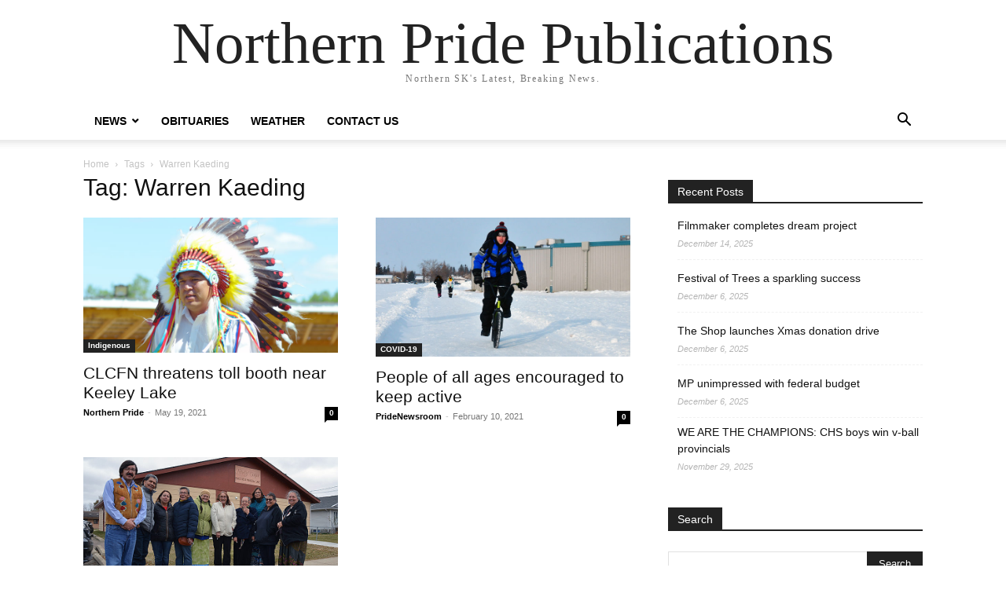

--- FILE ---
content_type: text/html; charset=UTF-8
request_url: https://northernprideml.com/tag/warren-kaeding/
body_size: 8874
content:
<!doctype html >
<html lang="en-CA">
<head>
    <meta charset="UTF-8" />
    <meta name="viewport" content="width=device-width, initial-scale=1.0">
    <link rel="pingback" href="https://northernprideml.com/xmlrpc.php" />
    <meta name='robots' content='index, follow, max-image-preview:large, max-snippet:-1, max-video-preview:-1' />

	<!-- This site is optimized with the Yoast SEO plugin v26.5 - https://yoast.com/wordpress/plugins/seo/ -->
	<title>Warren Kaeding Archives - Northern Pride Publications</title>
	<link rel="canonical" href="https://northernprideml.com/tag/warren-kaeding/" />
	<meta property="og:locale" content="en_US" />
	<meta property="og:type" content="article" />
	<meta property="og:title" content="Warren Kaeding Archives - Northern Pride Publications" />
	<meta property="og:url" content="https://northernprideml.com/tag/warren-kaeding/" />
	<meta property="og:site_name" content="Northern Pride Publications" />
	<meta name="twitter:card" content="summary_large_image" />
	<script type="application/ld+json" class="yoast-schema-graph">{"@context":"https://schema.org","@graph":[{"@type":"CollectionPage","@id":"https://northernprideml.com/tag/warren-kaeding/","url":"https://northernprideml.com/tag/warren-kaeding/","name":"Warren Kaeding Archives - Northern Pride Publications","isPartOf":{"@id":"https://northernprideml.com/#website"},"primaryImageOfPage":{"@id":"https://northernprideml.com/tag/warren-kaeding/#primaryimage"},"image":{"@id":"https://northernprideml.com/tag/warren-kaeding/#primaryimage"},"thumbnailUrl":"https://northernprideml.com/wp-content/uploads/2021/05/Chief-Francis.jpg","breadcrumb":{"@id":"https://northernprideml.com/tag/warren-kaeding/#breadcrumb"},"inLanguage":"en-CA"},{"@type":"ImageObject","inLanguage":"en-CA","@id":"https://northernprideml.com/tag/warren-kaeding/#primaryimage","url":"https://northernprideml.com/wp-content/uploads/2021/05/Chief-Francis.jpg","contentUrl":"https://northernprideml.com/wp-content/uploads/2021/05/Chief-Francis.jpg","width":750,"height":399},{"@type":"BreadcrumbList","@id":"https://northernprideml.com/tag/warren-kaeding/#breadcrumb","itemListElement":[{"@type":"ListItem","position":1,"name":"Home","item":"https://northernprideml.com/"},{"@type":"ListItem","position":2,"name":"Warren Kaeding"}]},{"@type":"WebSite","@id":"https://northernprideml.com/#website","url":"https://northernprideml.com/","name":"Northern Pride Publications","description":"Northern SK&#039;s Latest, Breaking News.","potentialAction":[{"@type":"SearchAction","target":{"@type":"EntryPoint","urlTemplate":"https://northernprideml.com/?s={search_term_string}"},"query-input":{"@type":"PropertyValueSpecification","valueRequired":true,"valueName":"search_term_string"}}],"inLanguage":"en-CA"}]}</script>
	<!-- / Yoast SEO plugin. -->


<link rel="alternate" type="application/rss+xml" title="Northern Pride Publications &raquo; Feed" href="https://northernprideml.com/feed/" />
<link rel="alternate" type="application/rss+xml" title="Northern Pride Publications &raquo; Comments Feed" href="https://northernprideml.com/comments/feed/" />
<link rel="alternate" type="application/rss+xml" title="Northern Pride Publications &raquo; Warren Kaeding Tag Feed" href="https://northernprideml.com/tag/warren-kaeding/feed/" />
<style id='wp-img-auto-sizes-contain-inline-css' type='text/css'>
img:is([sizes=auto i],[sizes^="auto," i]){contain-intrinsic-size:3000px 1500px}
/*# sourceURL=wp-img-auto-sizes-contain-inline-css */
</style>
<style id='wp-emoji-styles-inline-css' type='text/css'>

	img.wp-smiley, img.emoji {
		display: inline !important;
		border: none !important;
		box-shadow: none !important;
		height: 1em !important;
		width: 1em !important;
		margin: 0 0.07em !important;
		vertical-align: -0.1em !important;
		background: none !important;
		padding: 0 !important;
	}
/*# sourceURL=wp-emoji-styles-inline-css */
</style>
<style id='classic-theme-styles-inline-css' type='text/css'>
/*! This file is auto-generated */
.wp-block-button__link{color:#fff;background-color:#32373c;border-radius:9999px;box-shadow:none;text-decoration:none;padding:calc(.667em + 2px) calc(1.333em + 2px);font-size:1.125em}.wp-block-file__button{background:#32373c;color:#fff;text-decoration:none}
/*# sourceURL=/wp-includes/css/classic-themes.min.css */
</style>
<link rel='stylesheet' id='td-theme-css' href='https://northernprideml.com/wp-content/themes/Newspaper/style.css?ver=12.6.8' type='text/css' media='all' />
<script type="text/javascript" src="https://northernprideml.com/wp-includes/js/jquery/jquery.min.js?ver=3.7.1" id="jquery-core-js"></script>
<script type="text/javascript" src="https://northernprideml.com/wp-includes/js/jquery/jquery-migrate.min.js?ver=3.4.1" id="jquery-migrate-js"></script>
<link rel="https://api.w.org/" href="https://northernprideml.com/wp-json/" /><link rel="alternate" title="JSON" type="application/json" href="https://northernprideml.com/wp-json/wp/v2/tags/2783" /><link rel="EditURI" type="application/rsd+xml" title="RSD" href="https://northernprideml.com/xmlrpc.php?rsd" />

<!-- This site is using AdRotate v5.17 to display their advertisements - https://ajdg.solutions/ -->
<!-- AdRotate CSS -->
<style type="text/css" media="screen">
	.g { margin:0px; padding:0px; overflow:hidden; line-height:1; zoom:1; }
	.g img { height:auto; }
	.g-col { position:relative; float:left; }
	.g-col:first-child { margin-left: 0; }
	.g-col:last-child { margin-right: 0; }
	@media only screen and (max-width: 480px) {
		.g-col, .g-dyn, .g-single { width:100%; margin-left:0; margin-right:0; }
	}
</style>
<!-- /AdRotate CSS -->

<style id='global-styles-inline-css' type='text/css'>
:root{--wp--preset--aspect-ratio--square: 1;--wp--preset--aspect-ratio--4-3: 4/3;--wp--preset--aspect-ratio--3-4: 3/4;--wp--preset--aspect-ratio--3-2: 3/2;--wp--preset--aspect-ratio--2-3: 2/3;--wp--preset--aspect-ratio--16-9: 16/9;--wp--preset--aspect-ratio--9-16: 9/16;--wp--preset--color--black: #000000;--wp--preset--color--cyan-bluish-gray: #abb8c3;--wp--preset--color--white: #ffffff;--wp--preset--color--pale-pink: #f78da7;--wp--preset--color--vivid-red: #cf2e2e;--wp--preset--color--luminous-vivid-orange: #ff6900;--wp--preset--color--luminous-vivid-amber: #fcb900;--wp--preset--color--light-green-cyan: #7bdcb5;--wp--preset--color--vivid-green-cyan: #00d084;--wp--preset--color--pale-cyan-blue: #8ed1fc;--wp--preset--color--vivid-cyan-blue: #0693e3;--wp--preset--color--vivid-purple: #9b51e0;--wp--preset--gradient--vivid-cyan-blue-to-vivid-purple: linear-gradient(135deg,rgb(6,147,227) 0%,rgb(155,81,224) 100%);--wp--preset--gradient--light-green-cyan-to-vivid-green-cyan: linear-gradient(135deg,rgb(122,220,180) 0%,rgb(0,208,130) 100%);--wp--preset--gradient--luminous-vivid-amber-to-luminous-vivid-orange: linear-gradient(135deg,rgb(252,185,0) 0%,rgb(255,105,0) 100%);--wp--preset--gradient--luminous-vivid-orange-to-vivid-red: linear-gradient(135deg,rgb(255,105,0) 0%,rgb(207,46,46) 100%);--wp--preset--gradient--very-light-gray-to-cyan-bluish-gray: linear-gradient(135deg,rgb(238,238,238) 0%,rgb(169,184,195) 100%);--wp--preset--gradient--cool-to-warm-spectrum: linear-gradient(135deg,rgb(74,234,220) 0%,rgb(151,120,209) 20%,rgb(207,42,186) 40%,rgb(238,44,130) 60%,rgb(251,105,98) 80%,rgb(254,248,76) 100%);--wp--preset--gradient--blush-light-purple: linear-gradient(135deg,rgb(255,206,236) 0%,rgb(152,150,240) 100%);--wp--preset--gradient--blush-bordeaux: linear-gradient(135deg,rgb(254,205,165) 0%,rgb(254,45,45) 50%,rgb(107,0,62) 100%);--wp--preset--gradient--luminous-dusk: linear-gradient(135deg,rgb(255,203,112) 0%,rgb(199,81,192) 50%,rgb(65,88,208) 100%);--wp--preset--gradient--pale-ocean: linear-gradient(135deg,rgb(255,245,203) 0%,rgb(182,227,212) 50%,rgb(51,167,181) 100%);--wp--preset--gradient--electric-grass: linear-gradient(135deg,rgb(202,248,128) 0%,rgb(113,206,126) 100%);--wp--preset--gradient--midnight: linear-gradient(135deg,rgb(2,3,129) 0%,rgb(40,116,252) 100%);--wp--preset--font-size--small: 13px;--wp--preset--font-size--medium: 20px;--wp--preset--font-size--large: 36px;--wp--preset--font-size--x-large: 42px;--wp--preset--spacing--20: 0.44rem;--wp--preset--spacing--30: 0.67rem;--wp--preset--spacing--40: 1rem;--wp--preset--spacing--50: 1.5rem;--wp--preset--spacing--60: 2.25rem;--wp--preset--spacing--70: 3.38rem;--wp--preset--spacing--80: 5.06rem;--wp--preset--shadow--natural: 6px 6px 9px rgba(0, 0, 0, 0.2);--wp--preset--shadow--deep: 12px 12px 50px rgba(0, 0, 0, 0.4);--wp--preset--shadow--sharp: 6px 6px 0px rgba(0, 0, 0, 0.2);--wp--preset--shadow--outlined: 6px 6px 0px -3px rgb(255, 255, 255), 6px 6px rgb(0, 0, 0);--wp--preset--shadow--crisp: 6px 6px 0px rgb(0, 0, 0);}:where(.is-layout-flex){gap: 0.5em;}:where(.is-layout-grid){gap: 0.5em;}body .is-layout-flex{display: flex;}.is-layout-flex{flex-wrap: wrap;align-items: center;}.is-layout-flex > :is(*, div){margin: 0;}body .is-layout-grid{display: grid;}.is-layout-grid > :is(*, div){margin: 0;}:where(.wp-block-columns.is-layout-flex){gap: 2em;}:where(.wp-block-columns.is-layout-grid){gap: 2em;}:where(.wp-block-post-template.is-layout-flex){gap: 1.25em;}:where(.wp-block-post-template.is-layout-grid){gap: 1.25em;}.has-black-color{color: var(--wp--preset--color--black) !important;}.has-cyan-bluish-gray-color{color: var(--wp--preset--color--cyan-bluish-gray) !important;}.has-white-color{color: var(--wp--preset--color--white) !important;}.has-pale-pink-color{color: var(--wp--preset--color--pale-pink) !important;}.has-vivid-red-color{color: var(--wp--preset--color--vivid-red) !important;}.has-luminous-vivid-orange-color{color: var(--wp--preset--color--luminous-vivid-orange) !important;}.has-luminous-vivid-amber-color{color: var(--wp--preset--color--luminous-vivid-amber) !important;}.has-light-green-cyan-color{color: var(--wp--preset--color--light-green-cyan) !important;}.has-vivid-green-cyan-color{color: var(--wp--preset--color--vivid-green-cyan) !important;}.has-pale-cyan-blue-color{color: var(--wp--preset--color--pale-cyan-blue) !important;}.has-vivid-cyan-blue-color{color: var(--wp--preset--color--vivid-cyan-blue) !important;}.has-vivid-purple-color{color: var(--wp--preset--color--vivid-purple) !important;}.has-black-background-color{background-color: var(--wp--preset--color--black) !important;}.has-cyan-bluish-gray-background-color{background-color: var(--wp--preset--color--cyan-bluish-gray) !important;}.has-white-background-color{background-color: var(--wp--preset--color--white) !important;}.has-pale-pink-background-color{background-color: var(--wp--preset--color--pale-pink) !important;}.has-vivid-red-background-color{background-color: var(--wp--preset--color--vivid-red) !important;}.has-luminous-vivid-orange-background-color{background-color: var(--wp--preset--color--luminous-vivid-orange) !important;}.has-luminous-vivid-amber-background-color{background-color: var(--wp--preset--color--luminous-vivid-amber) !important;}.has-light-green-cyan-background-color{background-color: var(--wp--preset--color--light-green-cyan) !important;}.has-vivid-green-cyan-background-color{background-color: var(--wp--preset--color--vivid-green-cyan) !important;}.has-pale-cyan-blue-background-color{background-color: var(--wp--preset--color--pale-cyan-blue) !important;}.has-vivid-cyan-blue-background-color{background-color: var(--wp--preset--color--vivid-cyan-blue) !important;}.has-vivid-purple-background-color{background-color: var(--wp--preset--color--vivid-purple) !important;}.has-black-border-color{border-color: var(--wp--preset--color--black) !important;}.has-cyan-bluish-gray-border-color{border-color: var(--wp--preset--color--cyan-bluish-gray) !important;}.has-white-border-color{border-color: var(--wp--preset--color--white) !important;}.has-pale-pink-border-color{border-color: var(--wp--preset--color--pale-pink) !important;}.has-vivid-red-border-color{border-color: var(--wp--preset--color--vivid-red) !important;}.has-luminous-vivid-orange-border-color{border-color: var(--wp--preset--color--luminous-vivid-orange) !important;}.has-luminous-vivid-amber-border-color{border-color: var(--wp--preset--color--luminous-vivid-amber) !important;}.has-light-green-cyan-border-color{border-color: var(--wp--preset--color--light-green-cyan) !important;}.has-vivid-green-cyan-border-color{border-color: var(--wp--preset--color--vivid-green-cyan) !important;}.has-pale-cyan-blue-border-color{border-color: var(--wp--preset--color--pale-cyan-blue) !important;}.has-vivid-cyan-blue-border-color{border-color: var(--wp--preset--color--vivid-cyan-blue) !important;}.has-vivid-purple-border-color{border-color: var(--wp--preset--color--vivid-purple) !important;}.has-vivid-cyan-blue-to-vivid-purple-gradient-background{background: var(--wp--preset--gradient--vivid-cyan-blue-to-vivid-purple) !important;}.has-light-green-cyan-to-vivid-green-cyan-gradient-background{background: var(--wp--preset--gradient--light-green-cyan-to-vivid-green-cyan) !important;}.has-luminous-vivid-amber-to-luminous-vivid-orange-gradient-background{background: var(--wp--preset--gradient--luminous-vivid-amber-to-luminous-vivid-orange) !important;}.has-luminous-vivid-orange-to-vivid-red-gradient-background{background: var(--wp--preset--gradient--luminous-vivid-orange-to-vivid-red) !important;}.has-very-light-gray-to-cyan-bluish-gray-gradient-background{background: var(--wp--preset--gradient--very-light-gray-to-cyan-bluish-gray) !important;}.has-cool-to-warm-spectrum-gradient-background{background: var(--wp--preset--gradient--cool-to-warm-spectrum) !important;}.has-blush-light-purple-gradient-background{background: var(--wp--preset--gradient--blush-light-purple) !important;}.has-blush-bordeaux-gradient-background{background: var(--wp--preset--gradient--blush-bordeaux) !important;}.has-luminous-dusk-gradient-background{background: var(--wp--preset--gradient--luminous-dusk) !important;}.has-pale-ocean-gradient-background{background: var(--wp--preset--gradient--pale-ocean) !important;}.has-electric-grass-gradient-background{background: var(--wp--preset--gradient--electric-grass) !important;}.has-midnight-gradient-background{background: var(--wp--preset--gradient--midnight) !important;}.has-small-font-size{font-size: var(--wp--preset--font-size--small) !important;}.has-medium-font-size{font-size: var(--wp--preset--font-size--medium) !important;}.has-large-font-size{font-size: var(--wp--preset--font-size--large) !important;}.has-x-large-font-size{font-size: var(--wp--preset--font-size--x-large) !important;}
/*# sourceURL=global-styles-inline-css */
</style>
</head>

<body class="archive tag tag-warren-kaeding tag-2783 wp-theme-Newspaper tagdiv-small-theme" itemscope="itemscope" itemtype="https://schema.org/WebPage">


    <!-- Mobile Search -->
    <div class="td-search-background" style="visibility:hidden"></div>
    <div class="td-search-wrap-mob" style="visibility:hidden">
        <div class="td-drop-down-search" aria-labelledby="td-header-search-button">
            <form method="get" class="td-search-form" action="https://northernprideml.com/">
                <div class="td-search-close">
                    <a href="#"><i class="td-icon-close-mobile"></i></a>
                </div>
                <div role="search" class="td-search-input">
                    <span>Search</span>
                    <label for="td-header-search-mob">
                        <input id="td-header-search-mob" type="text" value="" name="s" autocomplete="off" />
                    </label>
                </div>
            </form>
            <div id="td-aj-search-mob"></div>
        </div>
    </div>

    <!-- Mobile Menu -->
    <div class="td-menu-background" style="visibility:hidden"></div>
    <div id="td-mobile-nav" style="visibility:hidden">
        <div class="td-mobile-container">
            <!-- mobile menu top section -->
            <div class="td-menu-socials-wrap">
                <!-- close button -->
                <div class="td-mobile-close">
                    <a href="#"><i class="td-icon-close-mobile"></i></a>
                </div>
            </div>

            <!-- menu section -->
            <div class="td-mobile-content">
                <div class="menu-main-menu-container"><ul id="menu-main-menu" class="td-mobile-main-menu"><li id="menu-item-5278" class="menu-item menu-item-type-post_type menu-item-object-page menu-item-has-children menu-item-5278"><a href="https://northernprideml.com/recent-news/">News<i class="td-icon-menu-right td-element-after"></i></a>
<ul class="sub-menu">
	<li id="menu-item-5221" class="menu-item menu-item-type-taxonomy menu-item-object-category menu-item-5221"><a href="https://northernprideml.com/category/meadow-lake/">Meadow Lake<i class="td-icon-menu-right td-element-after"></i></a></li>
	<li id="menu-item-5225" class="menu-item menu-item-type-taxonomy menu-item-object-category menu-item-5225"><a href="https://northernprideml.com/category/la-ronge/">La Ronge<i class="td-icon-menu-right td-element-after"></i></a></li>
	<li id="menu-item-6379" class="menu-item menu-item-type-taxonomy menu-item-object-category menu-item-6379"><a href="https://northernprideml.com/category/northwest-saskatchewan/">Northwest Saskatchewan<i class="td-icon-menu-right td-element-after"></i></a></li>
	<li id="menu-item-6380" class="menu-item menu-item-type-taxonomy menu-item-object-category menu-item-6380"><a href="https://northernprideml.com/category/northern-saskatchewan/">Northern Saskatchewan<i class="td-icon-menu-right td-element-after"></i></a></li>
	<li id="menu-item-5222" class="menu-item menu-item-type-taxonomy menu-item-object-category menu-item-5222"><a href="https://northernprideml.com/category/sports/">Sports<i class="td-icon-menu-right td-element-after"></i></a></li>
	<li id="menu-item-6381" class="menu-item menu-item-type-taxonomy menu-item-object-category menu-item-6381"><a href="https://northernprideml.com/category/indigenous/">Indigenous<i class="td-icon-menu-right td-element-after"></i></a></li>
</ul>
</li>
<li id="menu-item-6385" class="menu-item menu-item-type-post_type menu-item-object-page menu-item-6385"><a href="https://northernprideml.com/obituaries/">Obituaries<i class="td-icon-menu-right td-element-after"></i></a></li>
<li id="menu-item-5279" class="menu-item menu-item-type-post_type menu-item-object-page menu-item-5279"><a href="https://northernprideml.com/weather/">Weather<i class="td-icon-menu-right td-element-after"></i></a></li>
<li id="menu-item-5277" class="menu-item menu-item-type-post_type menu-item-object-page menu-item-5277"><a href="https://northernprideml.com/contact-us/">Contact Us<i class="td-icon-menu-right td-element-after"></i></a></li>
</ul></div>            </div>
        </div>
    </div>

    <div id="td-outer-wrap" class="td-theme-wrap">
        <div class="td-header-wrap td-header-style-1">
            <div class="td-banner-wrap-full td-logo-wrap-full td-container-wrap">
                <div class="td-header-sp-logo">
                    
                    <div class="td-logo-text-wrap">
                        <div class="td-logo-text-container">
                                                        <a class="td-logo-wrap" href="https://northernprideml.com/">
                                <span class="td-logo-text">Northern Pride Publications</span>
                            </a>
                                                        <span class="td-tagline-text">Northern SK&#039;s Latest, Breaking News.</span>
                        </div>
                    </div>
                </div>
            </div>

            <div class="td-header-menu-wrap-full td-container-wrap">
                <div class="td-header-menu-wrap td-header-gradient">
                    <div class="td-container td-header-row td-header-main-menu">
                        <div id="td-header-menu" role="navigation">
                            <div id="td-top-mobile-toggle"><a href="#" role="button" aria-label="mobile-toggle"><i class="td-icon-font td-icon-mobile"></i></a></div>

                            <div class="menu-main-menu-container"><ul id="menu-main-menu-1" class="sf-menu tagdiv-small-theme-menu"><li class="menu-item menu-item-type-post_type menu-item-object-page menu-item-has-children menu-item-5278"><a href="https://northernprideml.com/recent-news/">News</a>
<ul class="sub-menu">
	<li class="menu-item menu-item-type-taxonomy menu-item-object-category menu-item-5221"><a href="https://northernprideml.com/category/meadow-lake/">Meadow Lake</a></li>
	<li class="menu-item menu-item-type-taxonomy menu-item-object-category menu-item-5225"><a href="https://northernprideml.com/category/la-ronge/">La Ronge</a></li>
	<li class="menu-item menu-item-type-taxonomy menu-item-object-category menu-item-6379"><a href="https://northernprideml.com/category/northwest-saskatchewan/">Northwest Saskatchewan</a></li>
	<li class="menu-item menu-item-type-taxonomy menu-item-object-category menu-item-6380"><a href="https://northernprideml.com/category/northern-saskatchewan/">Northern Saskatchewan</a></li>
	<li class="menu-item menu-item-type-taxonomy menu-item-object-category menu-item-5222"><a href="https://northernprideml.com/category/sports/">Sports</a></li>
	<li class="menu-item menu-item-type-taxonomy menu-item-object-category menu-item-6381"><a href="https://northernprideml.com/category/indigenous/">Indigenous</a></li>
</ul>
</li>
<li class="menu-item menu-item-type-post_type menu-item-object-page menu-item-6385"><a href="https://northernprideml.com/obituaries/">Obituaries</a></li>
<li class="menu-item menu-item-type-post_type menu-item-object-page menu-item-5279"><a href="https://northernprideml.com/weather/">Weather</a></li>
<li class="menu-item menu-item-type-post_type menu-item-object-page menu-item-5277"><a href="https://northernprideml.com/contact-us/">Contact Us</a></li>
</ul></div>                        </div>

                        <div class="header-search-wrap">
                            <div class="td-search-btns-wrap">
                                <a id="td-header-search-button" href="#" role="button" aria-label="Search"><i class="td-icon-search"></i></a>
                                <a id="td-header-search-button-mob" href="#" role="button" aria-label="Search"><i class="td-icon-search"></i></a>
                            </div>

                            <div class="td-drop-down-search" aria-labelledby="td-header-search-button">
                                <form method="get" class="td-search-form" action="https://northernprideml.com/">
                                    <div role="search" class="td-head-form-search-wrap">
                                        <input id="td-header-search" type="text" value="" name="s" autocomplete="off" />
                                        <input class="wpb_button wpb_btn-inverse btn" type="submit" id="td-header-search-top" value="Search" />
                                    </div>
                                </form>
                            </div>
                        </div>
                    </div>
                </div>
            </div>
        </div>

    <div class="td-main-content-wrap td-container-wrap">
        <div class="td-container">
            <div class="td-crumb-container">
                <div class="entry-crumbs"><span><a title="" class="entry-crumb" href="https://northernprideml.com/">Home</a></span> <i class="td-icon-right td-bread-sep td-bred-no-url-last"></i> <span class="td-bred-no-url-last">Tags</span> <i class="td-icon-right td-bread-sep td-bred-no-url-last"></i> <span class="td-bred-no-url-last">Warren Kaeding</span></div>            </div>

            <div class="td-pb-row">
                <div class="td-pb-span8 td-main-content">
                    <div class="td-ss-main-content">
                        <div class="td-page-header">
                            <h1 class="entry-title td-page-title">
                                <span>Tag: Warren Kaeding</span>
                            </h1>
                        </div>

                                    <div class="td-block-row">
        
            <div class="td-block-span6">
                <div class="td_module_1 td_module_wrap clearfix post-8258 post type-post status-publish format-standard has-post-thumbnail hentry category-indigenous category-meadow-lake tag-canoe-lake-cree-nation tag-charlene-lariviere tag-chief-francis-iron tag-keeley-lake tag-keeley-lake-lodge tag-meadow-lake-news tag-meadow-lake-rcmp tag-overfishing tag-s-sgt-ryan-how tag-toll-booth tag-warren-kaeding" >
                    <div class="td-module-image">
                        <div class="td-module-thumb">
                            
                            <a href="https://northernprideml.com/2021/05/clcfn-threatens-toll-booth-near-keeley-lake/" rel="bookmark" class="td-image-wrap" title="CLCFN threatens toll booth near Keeley Lake">
                                
                                <img class="entry-thumb" src="https://northernprideml.com/wp-content/uploads/2021/05/Chief-Francis.jpg" alt="CLCFN threatens toll booth near Keeley Lake" title="CLCFN threatens toll booth near Keeley Lake" />

                            </a>
                        </div>

                        
                                <a class="td-post-category" href="https://northernprideml.com/category/indigenous/">Indigenous</a>
                                            </div>

                    <h3 class="entry-title td-module-title">
                        <a href="https://northernprideml.com/2021/05/clcfn-threatens-toll-booth-near-keeley-lake/" rel="bookmark" title="CLCFN threatens toll booth near Keeley Lake">
                            CLCFN threatens toll booth near Keeley Lake                        </a>
                    </h3>

                    <div class="td-module-meta-info">
                        <div class="td-post-author-name">
                            <a href="https://northernprideml.com/author/northernprideml/">Northern Pride</a>
                            <span> - </span>
                        </div>

                        <span class="td-post-date">
                            <time class="entry-date updated td-module-date" datetime="2021-05-19T22:25:13+00:00" >May 19, 2021</time>
                        </span>

                        <div class="td-module-comments">
                            <a href="https://northernprideml.com/2021/05/clcfn-threatens-toll-booth-near-keeley-lake/#respond">
                                0                            </a>
                        </div>
                    </div>
                </div>
            </div>

    
            <div class="td-block-span6">
                <div class="td_module_1 td_module_wrap clearfix post-7825 post type-post status-publish format-standard has-post-thumbnail hentry category-covid-19 category-meadow-lake tag-active-living tag-chris-macfarlane tag-covid-19 tag-free-fishing-weekend tag-meadow-lake-news tag-meadow-lake-parks-and-recreation-board tag-provincial-government tag-staying-active tag-warren-kaeding" >
                    <div class="td-module-image">
                        <div class="td-module-thumb">
                            
                            <a href="https://northernprideml.com/2021/02/people-of-all-ages-encouraged-to-keep-active/" rel="bookmark" class="td-image-wrap" title="People of all ages encouraged to keep active">
                                
                                <img class="entry-thumb" src="https://northernprideml.com/wp-content/uploads/2021/02/Winter-Biker-3.jpg" alt="People of all ages encouraged to keep active" title="People of all ages encouraged to keep active" />

                            </a>
                        </div>

                        
                                <a class="td-post-category" href="https://northernprideml.com/category/covid-19/">COVID-19</a>
                                            </div>

                    <h3 class="entry-title td-module-title">
                        <a href="https://northernprideml.com/2021/02/people-of-all-ages-encouraged-to-keep-active/" rel="bookmark" title="People of all ages encouraged to keep active">
                            People of all ages encouraged to keep active                        </a>
                    </h3>

                    <div class="td-module-meta-info">
                        <div class="td-post-author-name">
                            <a href="https://northernprideml.com/author/pridenewsroom/">PrideNewsroom</a>
                            <span> - </span>
                        </div>

                        <span class="td-post-date">
                            <time class="entry-date updated td-module-date" datetime="2021-02-10T21:40:20+00:00" >February 10, 2021</time>
                        </span>

                        <div class="td-module-comments">
                            <a href="https://northernprideml.com/2021/02/people-of-all-ages-encouraged-to-keep-active/#respond">
                                0                            </a>
                        </div>
                    </div>
                </div>
            </div>

                </div>             <div class="td-block-row">
        
            <div class="td-block-span6">
                <div class="td_module_1 td_module_wrap clearfix post-2961 post type-post status-publish format-standard has-post-thumbnail hentry category-indigenous category-meadow-lake tag-first-nations tag-metis tag-robert-doucette tag-sharing-circle tag-sixties-scoop tag-warren-kaeding" >
                    <div class="td-module-image">
                        <div class="td-module-thumb">
                            
                            <a href="https://northernprideml.com/2018/10/60s-scoop-victims-speak-out/" rel="bookmark" class="td-image-wrap" title="&#8217;60s Scoop victims speak out">
                                
                                <img class="entry-thumb" src="https://northernprideml.com/wp-content/uploads/2018/10/SharingCircle2-750x400-1.jpg" alt="&#8217;60s Scoop victims speak out" title="&#8217;60s Scoop victims speak out" />

                            </a>
                        </div>

                        
                                <a class="td-post-category" href="https://northernprideml.com/category/indigenous/">Indigenous</a>
                                            </div>

                    <h3 class="entry-title td-module-title">
                        <a href="https://northernprideml.com/2018/10/60s-scoop-victims-speak-out/" rel="bookmark" title="&#8217;60s Scoop victims speak out">
                            &#8217;60s Scoop victims speak out                        </a>
                    </h3>

                    <div class="td-module-meta-info">
                        <div class="td-post-author-name">
                            <a href="https://northernprideml.com/author/northernprideml/">Northern Pride</a>
                            <span> - </span>
                        </div>

                        <span class="td-post-date">
                            <time class="entry-date updated td-module-date" datetime="2018-10-18T16:08:26+00:00" >October 18, 2018</time>
                        </span>

                        <div class="td-module-comments">
                            <a href="https://northernprideml.com/2018/10/60s-scoop-victims-speak-out/#respond">
                                0                            </a>
                        </div>
                    </div>
                </div>
            </div>

                </div>                     </div>
                </div>

                <div class="td-pb-span4 td-main-sidebar">
                    <div class="td-ss-main-sidebar">
                        
		<aside id="recent-posts-3" class="widget recent-posts-3 widget_recent_entries">
		<div class="block-title"><span>Recent Posts</span></div>
		<ul>
											<li>
					<a href="https://northernprideml.com/2025/12/filmmaker-completes-dream-project/">Filmmaker completes dream project</a>
											<span class="post-date">December 14, 2025</span>
									</li>
											<li>
					<a href="https://northernprideml.com/2025/12/festival-of-trees-a-sparkling-success/">Festival of Trees a sparkling success</a>
											<span class="post-date">December 6, 2025</span>
									</li>
											<li>
					<a href="https://northernprideml.com/2025/12/the-shop-launches-xmas-donation-drive/">The Shop launches Xmas donation drive</a>
											<span class="post-date">December 6, 2025</span>
									</li>
											<li>
					<a href="https://northernprideml.com/2025/12/mp-unimpressed-with-federal-budget/">MP unimpressed with federal budget</a>
											<span class="post-date">December 6, 2025</span>
									</li>
											<li>
					<a href="https://northernprideml.com/2025/11/we-are-the-champions-chs-boys-win-v-ball-provincials/">WE ARE THE CHAMPIONS: CHS boys win v-ball provincials</a>
											<span class="post-date">November 29, 2025</span>
									</li>
					</ul>

		</aside><aside id="search-3" class="widget search-3 widget_search"><div class="block-title"><span>Search</span></div><form method="get" class="td-search-form-widget" action="https://northernprideml.com/">
    <div role="search">
        <input class="td-widget-search-input" type="text" value="" name="s" id="s" /><input class="wpb_button wpb_btn-inverse btn" type="submit" id="searchsubmit" value="Search" />
    </div>
</form></aside><aside id="text-2" class="widget text-2 widget_text">			<div class="textwidget"><p><!-- Begin Mailchimp Signup Form --></p>
<style type="text/css">
	#mc_embed_signup{background:#fff; clear:left; font:14px Helvetica,Arial,sans-serif; }<br />	/* Add your own Mailchimp form style overrides in your site stylesheet or in this style block.<br />	   We recommend moving this block and the preceding CSS link to the HEAD of your HTML file. */<br /></style>
<div id="mc_embed_signup">
<form id="mc-embedded-subscribe-form" class="validate" action="https://gmail.us20.list-manage.com/subscribe/post?u=e66ded88212a8624be0f3e1dd&amp;id=8e9c8f7497" method="post" name="mc-embedded-subscribe-form" novalidate="" target="_blank">
<div id="mc_embed_signup_scroll">
<h2>Subscribe to Free Weekly Headlines!</h2>
</div>
<div id="mc_embed_signup_scroll">
<div class="mc-field-group"><label for="mce-EMAIL">Email Address <span class="asterisk">*</span><br />
</label><br />
<input id="mce-EMAIL" class="required email" name="EMAIL" type="email" value="" /></div>
<div class="mc-field-group"><label for="mce-FNAME">First Name <span class="asterisk">*</span><br />
</label><br />
<input id="mce-FNAME" class="required" name="FNAME" type="text" value="" /></div>
<div class="mc-field-group"><label for="mce-LNAME">Last Name <span class="asterisk">*</span><br />
</label><br />
<input id="mce-LNAME" class="required" name="LNAME" type="text" value="" /></div>
<div class="mc-field-group"><label for="mce-MMERGE7">City <span class="asterisk">*</span><br />
</label><br />
<input id="mce-MMERGE7" class="required" name="MMERGE7" type="text" value="" /></div>
<div id="mce-responses" class="clear">
<div id="mce-error-response" class="response" style="display: none;"></div>
<div id="mce-success-response" class="response" style="display: none;"></div>
</div>
<div style="position: absolute; left: -5000px;" aria-hidden="true"><input tabindex="-1" name="b_e66ded88212a8624be0f3e1dd_8e9c8f7497" type="text" value="" /></div>
<div class="clear"><input id="mc-embedded-subscribe" class="button" name="subscribe" type="submit" value="Subscribe" /></div>
</div>
</form>
</div>
<p><script type='text/javascript' src='//s3.amazonaws.com/downloads.mailchimp.com/js/mc-validate.js'></script><script type='text/javascript'>(function($) {window.fnames = new Array(); window.ftypes = new Array();fnames[0]='EMAIL';ftypes[0]='email';fnames[1]='FNAME';ftypes[1]='text';fnames[2]='LNAME';ftypes[2]='text';fnames[7]='MMERGE7';ftypes[7]='text';}(jQuery));var $mcj = jQuery.noConflict(true);</script><br />
<!--End mc_embed_signup--></p>
</div>
		</aside>                    </div>
                </div>
            </div>
        </div>
    </div>

    <div class="td-footer-page td-footer-container td-container-wrap">
        <div class="td-sub-footer-container td-container-wrap">
            <div class="td-container">
                <div class="td-pb-row">
                    <div class="td-pb-span td-sub-footer-menu">
                        <div class="menu-main-menu-container"><ul id="menu-main-menu-2" class="td-subfooter-menu"><li class="menu-item menu-item-type-post_type menu-item-object-page menu-item-has-children menu-item-5278"><a href="https://northernprideml.com/recent-news/">News</a>
<ul class="sub-menu">
	<li class="menu-item menu-item-type-taxonomy menu-item-object-category menu-item-5221"><a href="https://northernprideml.com/category/meadow-lake/">Meadow Lake</a></li>
	<li class="menu-item menu-item-type-taxonomy menu-item-object-category menu-item-5225"><a href="https://northernprideml.com/category/la-ronge/">La Ronge</a></li>
	<li class="menu-item menu-item-type-taxonomy menu-item-object-category menu-item-6379"><a href="https://northernprideml.com/category/northwest-saskatchewan/">Northwest Saskatchewan</a></li>
	<li class="menu-item menu-item-type-taxonomy menu-item-object-category menu-item-6380"><a href="https://northernprideml.com/category/northern-saskatchewan/">Northern Saskatchewan</a></li>
	<li class="menu-item menu-item-type-taxonomy menu-item-object-category menu-item-5222"><a href="https://northernprideml.com/category/sports/">Sports</a></li>
	<li class="menu-item menu-item-type-taxonomy menu-item-object-category menu-item-6381"><a href="https://northernprideml.com/category/indigenous/">Indigenous</a></li>
</ul>
</li>
<li class="menu-item menu-item-type-post_type menu-item-object-page menu-item-6385"><a href="https://northernprideml.com/obituaries/">Obituaries</a></li>
<li class="menu-item menu-item-type-post_type menu-item-object-page menu-item-5279"><a href="https://northernprideml.com/weather/">Weather</a></li>
<li class="menu-item menu-item-type-post_type menu-item-object-page menu-item-5277"><a href="https://northernprideml.com/contact-us/">Contact Us</a></li>
</ul></div>                    </div>

                    <div class="td-pb-span td-sub-footer-copy">
                        &copy; Newspaper WordPress Theme by TagDiv
                    </div>
                </div>
            </div>
        </div>
    </div>

</div><!--close td-outer-wrap-->

<script type="speculationrules">
{"prefetch":[{"source":"document","where":{"and":[{"href_matches":"/*"},{"not":{"href_matches":["/wp-*.php","/wp-admin/*","/wp-content/uploads/*","/wp-content/*","/wp-content/plugins/*","/wp-content/themes/Newspaper/*","/*\\?(.+)"]}},{"not":{"selector_matches":"a[rel~=\"nofollow\"]"}},{"not":{"selector_matches":".no-prefetch, .no-prefetch a"}}]},"eagerness":"conservative"}]}
</script>
<script type="text/javascript" id="adrotate-clicker-js-extra">
/* <![CDATA[ */
var click_object = {"ajax_url":"https://northernprideml.com/wp-admin/admin-ajax.php"};
//# sourceURL=adrotate-clicker-js-extra
/* ]]> */
</script>
<script type="text/javascript" src="https://northernprideml.com/wp-content/plugins/adrotate/library/jquery.clicker.js" id="adrotate-clicker-js"></script>
<script type="text/javascript" src="https://northernprideml.com/wp-content/themes/Newspaper/includes/js/tagdiv-theme.min.js?ver=12.6.8" id="tagdiv-theme-js-js"></script>
<script id="wp-emoji-settings" type="application/json">
{"baseUrl":"https://s.w.org/images/core/emoji/17.0.2/72x72/","ext":".png","svgUrl":"https://s.w.org/images/core/emoji/17.0.2/svg/","svgExt":".svg","source":{"concatemoji":"https://northernprideml.com/wp-includes/js/wp-emoji-release.min.js?ver=6.9"}}
</script>
<script type="module">
/* <![CDATA[ */
/*! This file is auto-generated */
const a=JSON.parse(document.getElementById("wp-emoji-settings").textContent),o=(window._wpemojiSettings=a,"wpEmojiSettingsSupports"),s=["flag","emoji"];function i(e){try{var t={supportTests:e,timestamp:(new Date).valueOf()};sessionStorage.setItem(o,JSON.stringify(t))}catch(e){}}function c(e,t,n){e.clearRect(0,0,e.canvas.width,e.canvas.height),e.fillText(t,0,0);t=new Uint32Array(e.getImageData(0,0,e.canvas.width,e.canvas.height).data);e.clearRect(0,0,e.canvas.width,e.canvas.height),e.fillText(n,0,0);const a=new Uint32Array(e.getImageData(0,0,e.canvas.width,e.canvas.height).data);return t.every((e,t)=>e===a[t])}function p(e,t){e.clearRect(0,0,e.canvas.width,e.canvas.height),e.fillText(t,0,0);var n=e.getImageData(16,16,1,1);for(let e=0;e<n.data.length;e++)if(0!==n.data[e])return!1;return!0}function u(e,t,n,a){switch(t){case"flag":return n(e,"\ud83c\udff3\ufe0f\u200d\u26a7\ufe0f","\ud83c\udff3\ufe0f\u200b\u26a7\ufe0f")?!1:!n(e,"\ud83c\udde8\ud83c\uddf6","\ud83c\udde8\u200b\ud83c\uddf6")&&!n(e,"\ud83c\udff4\udb40\udc67\udb40\udc62\udb40\udc65\udb40\udc6e\udb40\udc67\udb40\udc7f","\ud83c\udff4\u200b\udb40\udc67\u200b\udb40\udc62\u200b\udb40\udc65\u200b\udb40\udc6e\u200b\udb40\udc67\u200b\udb40\udc7f");case"emoji":return!a(e,"\ud83e\u1fac8")}return!1}function f(e,t,n,a){let r;const o=(r="undefined"!=typeof WorkerGlobalScope&&self instanceof WorkerGlobalScope?new OffscreenCanvas(300,150):document.createElement("canvas")).getContext("2d",{willReadFrequently:!0}),s=(o.textBaseline="top",o.font="600 32px Arial",{});return e.forEach(e=>{s[e]=t(o,e,n,a)}),s}function r(e){var t=document.createElement("script");t.src=e,t.defer=!0,document.head.appendChild(t)}a.supports={everything:!0,everythingExceptFlag:!0},new Promise(t=>{let n=function(){try{var e=JSON.parse(sessionStorage.getItem(o));if("object"==typeof e&&"number"==typeof e.timestamp&&(new Date).valueOf()<e.timestamp+604800&&"object"==typeof e.supportTests)return e.supportTests}catch(e){}return null}();if(!n){if("undefined"!=typeof Worker&&"undefined"!=typeof OffscreenCanvas&&"undefined"!=typeof URL&&URL.createObjectURL&&"undefined"!=typeof Blob)try{var e="postMessage("+f.toString()+"("+[JSON.stringify(s),u.toString(),c.toString(),p.toString()].join(",")+"));",a=new Blob([e],{type:"text/javascript"});const r=new Worker(URL.createObjectURL(a),{name:"wpTestEmojiSupports"});return void(r.onmessage=e=>{i(n=e.data),r.terminate(),t(n)})}catch(e){}i(n=f(s,u,c,p))}t(n)}).then(e=>{for(const n in e)a.supports[n]=e[n],a.supports.everything=a.supports.everything&&a.supports[n],"flag"!==n&&(a.supports.everythingExceptFlag=a.supports.everythingExceptFlag&&a.supports[n]);var t;a.supports.everythingExceptFlag=a.supports.everythingExceptFlag&&!a.supports.flag,a.supports.everything||((t=a.source||{}).concatemoji?r(t.concatemoji):t.wpemoji&&t.twemoji&&(r(t.twemoji),r(t.wpemoji)))});
//# sourceURL=https://northernprideml.com/wp-includes/js/wp-emoji-loader.min.js
/* ]]> */
</script>

</body>
</html>